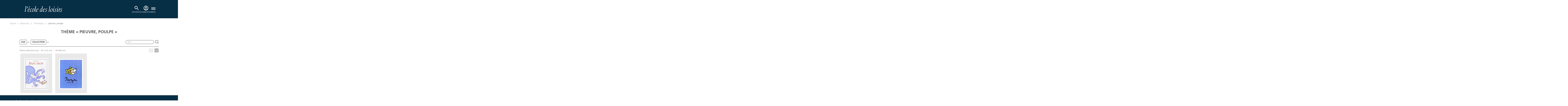

--- FILE ---
content_type: text/html; charset=utf-8
request_url: https://www.ecoledesloisirs.fr/theme/pieuvre-poulpe?collection%5B0%5D=586&age%5B0%5D=7
body_size: 10749
content:
<script type="text/javascript">var userLogged = false;</script><!DOCTYPE html PUBLIC "-//W3C//DTD XHTML+RDFa 1.0//EN" "http://www.w3.org/MarkUp/DTD/xhtml-rdfa-1.dtd">
<html xmlns="http://www.w3.org/1999/xhtml" xml:lang="fr" version="XHTML+RDFa 1.0" dir="ltr" 
  xmlns:content="http://purl.org/rss/1.0/modules/content/"
  xmlns:dc="http://purl.org/dc/terms/"
  xmlns:foaf="http://xmlns.com/foaf/0.1/"
  xmlns:og="http://ogp.me/ns#"
  xmlns:rdfs="http://www.w3.org/2000/01/rdf-schema#"
  xmlns:sioc="http://rdfs.org/sioc/ns#"
  xmlns:sioct="http://rdfs.org/sioc/types#"
  xmlns:skos="http://www.w3.org/2004/02/skos/core#"
  xmlns:xsd="http://www.w3.org/2001/XMLSchema#">

<head profile="http://www.w3.org/1999/xhtml/vocab">
  <!-- Google Tag Manager -->
  <script>
    (function(w, d, s, l, i) {
      w[l] = w[l] || [];
      w[l].push({
        'gtm.start': new Date().getTime(),
        event: 'gtm.js'
      });
      var f = d.getElementsByTagName(s)[0],
        j = d.createElement(s),
        dl = l != 'dataLayer' ? '&l=' + l : '';
      j.async = true;
      j.src =
        'https://www.googletagmanager.com/gtm.js?id=' + i + dl;
      f.parentNode.insertBefore(j, f);
    })(window, document, 'script', 'dataLayer', 'GTM-55LQGGSD');
  </script>
  <!-- End Google Tag Manager -->

  <!-- Hotjar -->
  <script>
    (function(c, s, q, u, a, r, e) {
      c.hj = c.hj || function() {
        (c.hj.q = c.hj.q || []).push(arguments)
      };
      c._hjSettings = {
        hjid: a
      };
      r = s.getElementsByTagName('head')[0];
      e = s.createElement('script');
      e.async = true;
      e.src = q + c._hjSettings.hjid + u;
      r.appendChild(e);
    })(window, document, 'https://static.hj.contentsquare.net/c/csq-', '.js', 5313536);
  </script>
  <!-- End Hotjar -->

  <script>
    (function(c, s, q, u, a, r, e) {
      c.hj = c.hj || function() {
        (c.hj.q = c.hj.q || []).push(arguments)
      };
      c._hjSettings = {
        hjid: a
      };
      r = s.getElementsByTagName('head')[0];
      e = s.createElement('script');
      e.async = true;
      e.src = q + c._hjSettings.hjid + u;
      r.appendChild(e);
    })(window, document, 'https://static.hj.contentsquare.net/c/csq-', '.js', 5313536);
  </script>

  <meta http-equiv="cache-control" content="max-age=0" />
  <meta http-equiv="cache-control" content="no-cache" />
  <meta http-equiv="expires" content="0" />
  <meta http-equiv="expires" content="Tue, 01 Jan 1980 1:00:00 GMT" />
  <meta http-equiv="pragma" content="no-cache" />

  <meta name="viewport" content="width=device-width, initial-scale=1">
  <meta http-equiv="Content-Type" content="text/html; charset=utf-8" />
<link rel="shortcut icon" href="https://www.ecoledesloisirs.fr/sites/default/files/favicon_0.ico" type="image/vnd.microsoft.icon" />
<meta name="generator" content="Drupal 7 (http://drupal.org)" />
<link rel="canonical" href="https://www.ecoledesloisirs.fr/theme/pieuvre-poulpe" />
<link rel="shortlink" href="https://www.ecoledesloisirs.fr/theme/pieuvre-poulpe" />
    <title>pieuvre, poulpe | L’école des loisirs, Maison d’Édition Jeunesse</title>
  <link type="text/css" rel="stylesheet" href="https://www.ecoledesloisirs.fr/sites/default/files/css/css_lQaZfjVpwP_oGNqdtWCSpJT1EMqXdMiU84ekLLxQnc4.css" media="all" />
<link type="text/css" rel="stylesheet" href="https://www.ecoledesloisirs.fr/sites/default/files/css/css_1SW6ZmBjS-n_UY0nFufEjplDowYzjzCURTTPccQKJtA.css" media="all" />
<link type="text/css" rel="stylesheet" href="https://www.ecoledesloisirs.fr/sites/default/files/css/css_6LVuq5GvUZN0dg-rZDkndovPIpcpg-DhFt2fdYViv24.css" media="all" />
<link type="text/css" rel="stylesheet" href="https://www.ecoledesloisirs.fr/sites/default/files/css/css_3sF7VdqXgvcSUHiWgcHN3bHd3fMz3q90YKGVEJys9sY.css" media="all" />
  <script src="https://www.ecoledesloisirs.fr/sites/default/files/js/js_xAJ4sP3Toz4GKJt1kE5fmYpGMu41ubhalI9slO7oMAc.js"></script>
<script src="https://www.ecoledesloisirs.fr/sites/default/files/js/js_H7q2xORKmR9AN8Qx5spKEIBp7R_wG2apAswJoCUZY7I.js"></script>
<script src="https://www.ecoledesloisirs.fr/sites/default/files/js/js_e-B_9SORbFsAUMtEExtN44pKaIvbt1TWAhtEEk9F2EY.js"></script>
<script src="https://www.ecoledesloisirs.fr/sites/default/files/js/js_guSXrTZZcAEHm2n9m4HMVWTm4ReAU6_jWidQxajk8aQ.js"></script>
<script src="https://js.stripe.com/v3"></script>
<script src="https://www.ecoledesloisirs.fr/sites/default/files/js/js_q0ej0W9TwDwiaCLJCEJTTNY0HIn7l7uV2CAECT6rG0s.js"></script>
<script>var text_resize_scope = "body";
          var text_resize_minimum = "12";
          var text_resize_maximum = "25";
          var text_resize_line_height_allow = 0;
          var text_resize_line_height_min = "16";
          var text_resize_line_height_max = "36";</script>
<script src="https://www.ecoledesloisirs.fr/sites/default/files/js/js_QjhFX7mHlY1oO5O-iskDFfsdfRvFSZqxTJHbUbRSkdQ.js"></script>
<script src="https://www.ecoledesloisirs.fr/sites/default/files/js/js_WzvU_UhljFsVNvNWoeKenmIrigsBkk16AHm3dBxmucM.js"></script>
<script>jQuery.extend(Drupal.settings, {"basePath":"\/","pathPrefix":"","ajaxPageState":{"theme":"edl","theme_token":"gHvfxczgYO1fG3DcRMy0d37JSaNQAGmLFo5onnY45xg","js":{"sites\/all\/modules\/contrib\/jquery_update\/replace\/jquery\/1.9\/jquery.min.js":1,"misc\/jquery-extend-3.4.0.js":1,"misc\/jquery-html-prefilter-3.5.0-backport.js":1,"misc\/jquery.once.js":1,"misc\/drupal.js":1,"sites\/all\/modules\/contrib\/jquery_update\/replace\/ui\/external\/jquery.cookie.js":1,"sites\/all\/modules\/custom\/edl_espace_pro\/js\/script.js":1,"sites\/all\/modules\/custom\/edl_loader\/js\/edl_loader.js":1,"sites\/all\/modules\/custom\/zedl_account\/js\/edl-account.js":1,"public:\/\/languages\/fr_gcJa1J6aDW3IOgR7kgP2k5Uc_UUy_qY8fXFaP6zTQLc.js":1,"https:\/\/js.stripe.com\/v3":1,"sites\/all\/modules\/custom\/edl_main\/js\/mediaelement-and-player.min.js":1,"sites\/all\/modules\/custom\/edl_auteur\/js\/jquery.autopager-1.0.0.js":1,"sites\/all\/modules\/custom\/edl_catalogue\/js\/edl_catalogue.js":1,"0":1,"sites\/all\/modules\/contrib\/text_resize\/text_resize.js":1,"sites\/all\/modules\/custom\/edl_main\/js\/edl_main.js":1,"sites\/all\/themes\/edl\/js\/vendors.min.js":1,"sites\/all\/themes\/edl\/js\/jquery.tablesorter.min.js":1,"sites\/all\/themes\/edl\/js\/jquery.flexslider.min.js":1,"sites\/all\/themes\/edl\/js\/jquery.colorbox-min.js":1,"sites\/all\/themes\/edl\/js\/jquery-ui.min.js":1,"sites\/all\/themes\/edl\/js\/edl.js":1,"sites\/all\/themes\/edl\/js\/chosen.jquery.min.js":1,"sites\/all\/themes\/edl\/js\/swiper-mobile.js":1,"sites\/all\/themes\/edl\/js\/qui-sommes-nous.js":1,"sites\/all\/themes\/bootstrap\/js\/bootstrap.js":1,"1":1,"sites\/all\/themes\/edl\/js\/hamburger.js":1},"css":{"modules\/system\/system.base.css":1,"sites\/all\/modules\/contrib\/simplenews\/simplenews.css":1,"sites\/all\/modules\/contrib\/calendar\/css\/calendar_multiday.css":1,"sites\/all\/modules\/contrib\/date\/date_api\/date.css":1,"sites\/all\/modules\/contrib\/date\/date_popup\/themes\/datepicker.1.7.css":1,"sites\/all\/modules\/contrib\/date\/date_repeat_field\/date_repeat_field.css":1,"sites\/all\/modules\/custom\/edl_espace_pro\/css\/style.css":1,"sites\/all\/modules\/custom\/edl_loader\/css\/edl_loader.css":1,"modules\/field\/theme\/field.css":1,"sites\/all\/modules\/custom\/zedl_account\/css\/edl-account.css":1,"sites\/all\/modules\/contrib\/views\/css\/views.css":1,"sites\/all\/modules\/contrib\/ckeditor\/css\/ckeditor.css":1,"sites\/all\/modules\/contrib\/ctools\/css\/ctools.css":1,"sites\/all\/modules\/contrib\/facebook_pull\/facebook_pull.css":1,"sites\/all\/themes\/edl\/css\/mediaelement\/mediaelementplayer.css":1,"sites\/all\/themes\/edl\/css\/mediaelement\/mejs-skins.css":1,"sites\/all\/themes\/edl\/css\/chosen.min.css":1,"sites\/all\/themes\/edl\/css\/second.css":1,"sites\/all\/themes\/edl\/css\/main.css":1,"sites\/all\/themes\/edl\/css\/akabia.css":1}},"urlIsAjaxTrusted":{"\/theme\/pieuvre-poulpe":true,"\/theme\/pieuvre-poulpe?collection%5B0%5D=586\u0026age%5B0%5D=7":true},"bootstrap":{"anchorsFix":1,"anchorsSmoothScrolling":1,"popoverEnabled":1,"popoverOptions":{"animation":1,"html":0,"placement":"right","selector":"","trigger":"click","title":"","content":"","delay":0,"container":"body"},"tooltipEnabled":1,"tooltipOptions":{"animation":1,"html":0,"placement":"auto left","selector":"","trigger":"hover focus","delay":0,"container":"body"}}});</script>
  <link rel="stylesheet" href="https://cdn.jsdelivr.net/npm/swiper@11/swiper-bundle.min.css" />

</head>

<body class="html not-front not-logged-in no-sidebars page-theme page-theme-pieuvre-poulpe i18n-fr page-taxonomy"  class="your_class">
  <!-- Google Tag Manager (noscript) -->
  <noscript><iframe src="https://www.googletagmanager.com/ns.html?id=GTM-55LQGGSD"
      height="0" width="0" style="display:none;visibility:hidden"></iframe></noscript>
  <!-- End Google Tag Manager (noscript) -->

  <div id="skip-link">
    <a href="#main-content" class="element-invisible element-focusable">Aller au contenu principal</a>
  </div>
    <header id="navbar" role="banner" class="navbar navbar-default"> <? php /**endif;*/ ?><div class="header-container"><div class="container"><div class="row"><div><div class="navbar-header"> <a class="logo navbar-btn pull-left" href="/" title="Accueil"> <img class="logo" src="/sites/all/themes/edl/img/logo_edl.svg" /> </a><div class="navbar-header-right-side"><div class="region region-recherche"> <section id="block-edl-recherche-avance-edl-recherche-bloc-top" class="block block-edl-recherche-avance clearfix"> <section id="block-views-recherche-home-block-3" class="block block-views clearfix"><div><div class="view view-recherche-home view-id-recherche_home view-display-id-block_3 view-dom-id-5b56f7f3616984f613b5e828e4d8ebd7 jquery-once-3-processed"><div class="view-filters"><form class="ctools-auto-submit-full-form jquery-once-3-processed" action="/recherche-avancee" method="get" id="views-exposed-form-recherche-home-block-3" accept-charset="UTF-8"><div><div class="views-exposed-form" id="header"><div class="views-exposed-widgets clearfix"><div id="edit-title-wrapper" class="views-exposed-widget views-widget-filter-title"><div class="views-widget"><div class="form-type-textfield form-item-title form-item form-group"> <input required="" placeholder="Titre, auteur, thème" class="form-control form-text" id="edit-title" name="search_api_views_fulltext" value="" size="30" maxlength="128" type="text"></div></div> <button class="header-cta header-cta-search ctools-use-ajax ctools-auto-submit-click js-hide btn" id="edit-submit-recherche-home" name="" value="Appliquer" type="submit"></button></div><div class="views-exposed-widget views-submit-button"> <button class="ctools-use-ajax ctools-auto-submit-click js-hide btn btn-info form-submit" id="edit-submit-recherche-home_2" name="" value="Appliquer" type="submit">Appliquer </button></div></div></div></div></form></div></div></div></section></section> <section id="block-edl-main-edl-block-login" class="block block-edl-main clearfix"><div class="bloc-login non_connecte"><div class="lien_recherche"> <a href="#" class="recherche"> <svg class="svg-icons-navbar-mobile" width="40" height="40" viewBox="0 0 40 40" fill="none" xmlns="http://www.w3.org/2000/svg"> <g clip-path="url(#clip0_622_5476)"> <mask id="mask0_622_5476" style="mask-type:alpha" maskUnits="userSpaceOnUse" x="8" y="8" width="24" height="24"> <rect x="8" y="8" width="24" height="24" fill="#D9D9D9" /> </mask> <g mask="url(#mask0_622_5476)"> <path d="M27.6 29L21.3 22.7C20.8 23.1 20.225 23.4167 19.575 23.65C18.925 23.8833 18.2333 24 17.5 24C15.6833 24 14.1458 23.3708 12.8875 22.1125C11.6292 20.8542 11 19.3167 11 17.5C11 15.6833 11.6292 14.1458 12.8875 12.8875C14.1458 11.6292 15.6833 11 17.5 11C19.3167 11 20.8542 11.6292 22.1125 12.8875C23.3708 14.1458 24 15.6833 24 17.5C24 18.2333 23.8833 18.925 23.65 19.575C23.4167 20.225 23.1 20.8 22.7 21.3L29 27.6L27.6 29ZM17.5 22C18.75 22 19.8125 21.5625 20.6875 20.6875C21.5625 19.8125 22 18.75 22 17.5C22 16.25 21.5625 15.1875 20.6875 14.3125C19.8125 13.4375 18.75 13 17.5 13C16.25 13 15.1875 13.4375 14.3125 14.3125C13.4375 15.1875 13 16.25 13 17.5C13 18.75 13.4375 19.8125 14.3125 20.6875C15.1875 21.5625 16.25 22 17.5 22Z" fill="white" /> </g> </g> <defs> <clipPath id="clip0_622_5476"> <rect width="40" height="40" fill="white" /> </clipPath> </defs> </svg> <svg class="svg-icons-navbar-desktop" width="40" height="40" viewBox="0 0 40 40" fill="none" xmlns="http://www.w3.org/2000/svg"> <mask id="mask0_622_4255" style="mask-type:alpha" maskUnits="userSpaceOnUse" x="0" y="0" width="40" height="40"> <rect width="40" height="40" fill="#D9D9D9" /> </mask> <g mask="url(#mask0_622_4255)"> <path d="M32.6667 35L22.1667 24.5C21.3333 25.1667 20.375 25.6944 19.2917 26.0833C18.2083 26.4722 17.0556 26.6667 15.8333 26.6667C12.8056 26.6667 10.2431 25.6181 8.14583 23.5208C6.04861 21.4236 5 18.8611 5 15.8333C5 12.8056 6.04861 10.2431 8.14583 8.14583C10.2431 6.04861 12.8056 5 15.8333 5C18.8611 5 21.4236 6.04861 23.5208 8.14583C25.6181 10.2431 26.6667 12.8056 26.6667 15.8333C26.6667 17.0556 26.4722 18.2083 26.0833 19.2917C25.6944 20.375 25.1667 21.3333 24.5 22.1667L35 32.6667L32.6667 35ZM15.8333 23.3333C17.9167 23.3333 19.6875 22.6042 21.1458 21.1458C22.6042 19.6875 23.3333 17.9167 23.3333 15.8333C23.3333 13.75 22.6042 11.9792 21.1458 10.5208C19.6875 9.0625 17.9167 8.33333 15.8333 8.33333C13.75 8.33333 11.9792 9.0625 10.5208 10.5208C9.0625 11.9792 8.33333 13.75 8.33333 15.8333C8.33333 17.9167 9.0625 19.6875 10.5208 21.1458C11.9792 22.6042 13.75 23.3333 15.8333 23.3333Z" fill="white" /> </g> </svg> </a> <span class="text-icon-login-block">RECHERCHE</span></div><div class="mon-compte"> <a href="/user" title="Accéder à la page de connexion"> <svg class="svg-icons-navbar-mobile" width="40" height="40" viewBox="0 0 40 40" fill="none" xmlns="http://www.w3.org/2000/svg" aria-hidden="true" focusable="false"> <g clip-path="url(#clip0_622_5481)"> <mask id="mask0_622_5481" style="mask-type:alpha" maskUnits="userSpaceOnUse" x="8" y="8" width="24" height="24"> <rect x="8" y="8" width="24" height="24" fill="#D9D9D9" /> </mask> <g mask="url(#mask0_622_5481)"> <path d="M13.85 25.1C14.7 24.45 15.65 23.9375 16.7 23.5625C17.75 23.1875 18.85 23 20 23C21.15 23 22.25 23.1875 23.3 23.5625C24.35 23.9375 25.3 24.45 26.15 25.1C26.7333 24.4167 27.1875 23.6417 27.5125 22.775C27.8375 21.9083 28 20.9833 28 20C28 17.7833 27.2208 15.8958 25.6625 14.3375C24.1042 12.7792 22.2167 12 20 12C17.7833 12 15.8958 12.7792 14.3375 14.3375C12.7792 15.8958 12 17.7833 12 20C12 20.9833 12.1625 21.9083 12.4875 22.775C12.8125 23.6417 13.2667 24.4167 13.85 25.1ZM20 21C19.0167 21 18.1875 20.6625 17.5125 19.9875C16.8375 19.3125 16.5 18.4833 16.5 17.5C16.5 16.5167 16.8375 15.6875 17.5125 15.0125C18.1875 14.3375 19.0167 14 20 14C20.9833 14 21.8125 14.3375 22.4875 15.0125C23.1625 15.6875 23.5 16.5167 23.5 17.5C23.5 18.4833 23.1625 19.3125 22.4875 19.9875C21.8125 20.6625 20.9833 21 20 21ZM20 30C18.6167 30 17.3167 29.7375 16.1 29.2125C14.8833 28.6875 13.825 27.975 12.925 27.075C12.025 26.175 11.3125 25.1167 10.7875 23.9C10.2625 22.6833 10 21.3833 10 20C10 18.6167 10.2625 17.3167 10.7875 16.1C11.3125 14.8833 12.025 13.825 12.925 12.925C13.825 12.025 14.8833 11.3125 16.1 10.7875C17.3167 10.2625 18.6167 10 20 10C21.3833 10 22.6833 10.2625 23.9 10.7875C25.1167 11.3125 26.175 12.025 27.075 12.925C27.975 13.825 28.6875 14.8833 29.2125 16.1C29.7375 17.3167 30 18.6167 30 20C30 21.3833 29.7375 22.6833 29.2125 23.9C28.6875 25.1167 27.975 26.175 27.075 27.075C26.175 27.975 25.1167 28.6875 23.9 29.2125C22.6833 29.7375 21.3833 30 20 30ZM20 28C20.8833 28 21.7167 27.8708 22.5 27.6125C23.2833 27.3542 24 26.9833 24.65 26.5C24 26.0167 23.2833 25.6458 22.5 25.3875C21.7167 25.1292 20.8833 25 20 25C19.1167 25 18.2833 25.1292 17.5 25.3875C16.7167 25.6458 16 26.0167 15.35 26.5C16 26.9833 16.7167 27.3542 17.5 27.6125C18.2833 27.8708 19.1167 28 20 28ZM20 19C20.4333 19 20.7917 18.8583 21.075 18.575C21.3583 18.2917 21.5 17.9333 21.5 17.5C21.5 17.0667 21.3583 16.7083 21.075 16.425C20.7917 16.1417 20.4333 16 20 16C19.5667 16 19.2083 16.1417 18.925 16.425C18.6417 16.7083 18.5 17.0667 18.5 17.5C18.5 17.9333 18.6417 18.2917 18.925 18.575C19.2083 18.8583 19.5667 19 20 19Z" fill="white" /> </g> </g> <defs> <clipPath id="clip0_622_5481"> <rect width="40" height="40" fill="white" /> </clipPath> </defs> </svg> <svg class="svg-icons-navbar-desktop" width="40" height="40" viewBox="0 0 40 40" fill="none" xmlns="http://www.w3.org/2000/svg" aria-hidden="true" focusable="false"> <mask id="mask0_622_4245" style="mask-type:alpha" maskUnits="userSpaceOnUse" x="0" y="0" width="40" height="40"> <rect width="40" height="40" fill="#D9D9D9" /> </mask> <g mask="url(#mask0_622_4245)"> <path d="M9.74992 28.5C11.1666 27.4167 12.7499 26.5625 14.4999 25.9375C16.2499 25.3125 18.0833 25 19.9999 25C21.9166 25 23.7499 25.3125 25.4999 25.9375C27.2499 26.5625 28.8333 27.4167 30.2499 28.5C31.2221 27.3611 31.9791 26.0694 32.5208 24.625C33.0624 23.1806 33.3333 21.6389 33.3333 20C33.3333 16.3056 32.0346 13.1597 29.4374 10.5625C26.8402 7.96527 23.6944 6.66666 19.9999 6.66666C16.3055 6.66666 13.1596 7.96527 10.5624 10.5625C7.9652 13.1597 6.66659 16.3056 6.66659 20C6.66659 21.6389 6.93742 23.1806 7.47908 24.625C8.02075 26.0694 8.7777 27.3611 9.74992 28.5ZM19.9999 21.6667C18.361 21.6667 16.9791 21.1042 15.8541 19.9792C14.7291 18.8542 14.1666 17.4722 14.1666 15.8333C14.1666 14.1944 14.7291 12.8125 15.8541 11.6875C16.9791 10.5625 18.361 9.99999 19.9999 9.99999C21.6388 9.99999 23.0208 10.5625 24.1458 11.6875C25.2708 12.8125 25.8333 14.1944 25.8333 15.8333C25.8333 17.4722 25.2708 18.8542 24.1458 19.9792C23.0208 21.1042 21.6388 21.6667 19.9999 21.6667ZM19.9999 36.6667C17.6944 36.6667 15.5277 36.2292 13.4999 35.3542C11.4721 34.4792 9.70825 33.2917 8.20825 31.7917C6.70825 30.2917 5.52075 28.5278 4.64575 26.5C3.77075 24.4722 3.33325 22.3055 3.33325 20C3.33325 17.6944 3.77075 15.5278 4.64575 13.5C5.52075 11.4722 6.70825 9.70833 8.20825 8.20833C9.70825 6.70833 11.4721 5.52083 13.4999 4.64583C15.5277 3.77083 17.6944 3.33333 19.9999 3.33333C22.3055 3.33333 24.4721 3.77083 26.4999 4.64583C28.5277 5.52083 30.2916 6.70833 31.7916 8.20833C33.2916 9.70833 34.4791 11.4722 35.3541 13.5C36.2291 15.5278 36.6666 17.6944 36.6666 20C36.6666 22.3055 36.2291 24.4722 35.3541 26.5C34.4791 28.5278 33.2916 30.2917 31.7916 31.7917C30.2916 33.2917 28.5277 34.4792 26.4999 35.3542C24.4721 36.2292 22.3055 36.6667 19.9999 36.6667ZM19.9999 33.3333C21.4721 33.3333 22.861 33.1181 24.1666 32.6875C25.4721 32.2569 26.6666 31.6389 27.7499 30.8333C26.6666 30.0278 25.4721 29.4097 24.1666 28.9792C22.861 28.5486 21.4721 28.3333 19.9999 28.3333C18.5277 28.3333 17.1388 28.5486 15.8333 28.9792C14.5277 29.4097 13.3333 30.0278 12.2499 30.8333C13.3333 31.6389 14.5277 32.2569 15.8333 32.6875C17.1388 33.1181 18.5277 33.3333 19.9999 33.3333ZM19.9999 18.3333C20.7221 18.3333 21.3194 18.0972 21.7916 17.625C22.2638 17.1528 22.4999 16.5556 22.4999 15.8333C22.4999 15.1111 22.2638 14.5139 21.7916 14.0417C21.3194 13.5694 20.7221 13.3333 19.9999 13.3333C19.2777 13.3333 18.6805 13.5694 18.2083 14.0417C17.736 14.5139 17.4999 15.1111 17.4999 15.8333C17.4999 16.5556 17.736 17.1528 18.2083 17.625C18.6805 18.0972 19.2777 18.3333 19.9999 18.3333Z" fill="white" /> </g> </svg> <span class="sr-only">Accéder à la page de connexion</span> </a> <span class="text-icon-login-block">CONNEXION</span></div><div class="lien_panier " style="display:none"> <a href="/cart" class=" header-cta header-cta-cart"> </a><div class="tooltips-animated arrow-up-right"><div class="tooltips-content"><p>VOTRE PANIER EST VIDE.</p></div></div> PANIER</div></div></section></div> <button id="menu-toggle" aria-controls="main-menu" aria-expanded="false"> <span class="icon-bar"></span> <span class="icon-bar"></span> <span class="icon-bar"></span> <span class="menu-text">MENU</span> </button></div></div></div></div></div></div> <nav id="main-menu" role="navigation"><div class="main-menu-container"><div class="main-menu-first"><ul class="menu nav"><li class="first expanded dropdown livres-jeux---2"><a href="/" id="menu-click" data-target="#" class="dropdown-toggle" data-toggle="dropdown">Livres & Jeux <span class="caret"></span></a><ul class="dropdown-menu"><li class="first leaf nouveauts--2"><a href="https://www.ecoledesloisirs.fr/catalogue/nouveautes/Nov/2025" id="menu-click">Nouveautés</a></li><li class="leaf la-bibliothque-idale--2"><a href="/bibliotheque-ideale">La bibliothèque idéale</a></li><li class="leaf albums--2"><a href="/catalogue/albums" id="menu-click">Albums</a></li><li class="leaf romans--2"><a href="/catalogue/romans" id="menu-click">Romans</a></li><li class="leaf jeux-et-jouets--2"><a href="https://www.ecoledesloisirs.fr/catalogue/jeux?collection%25255B0%25255D=2321?collection%25255B0%25255D=2321&amp;collection%25255B0%25255D=2321" id="menu-click">Jeux et jouets</a></li><li class="last leaf hros--2"><a href="/page-heros">Héros</a></li></ul></li><li class="expanded dropdown auteurs--2"><a href="/auteur-list" id="menu-click" data-target="#" class="dropdown-toggle" data-toggle="dropdown">Auteurs <span class="caret"></span></a><ul class="dropdown-menu"><li class="first last leaf tous-nos-auteurs--2"><a href="/auteur-list" id="menu-click">Tous nos auteurs</a></li></ul></li><li class="expanded dropdown vnements--2"><a href="/" id="menu-click" data-target="#" class="dropdown-toggle" data-toggle="dropdown">Évènements <span class="caret"></span></a><ul class="dropdown-menu"><li class="first leaf actualits--2"><a href="/evenement/actualites" id="menu-click">Actualités</a></li><li class="last leaf rencontres-signatures-spectacles--2"><a href="/evenement" id="menu-click">Rencontres, signatures, spectacles</a></li></ul></li><li class="last expanded dropdown professionnels--2"><a href="/" id="menu-click" data-target="#" class="dropdown-toggle" data-toggle="dropdown">Professionnels <span class="caret"></span></a><ul class="dropdown-menu"><li class="first leaf enseignants--2"><a href="/professionnel/enseignants" id="menu-click">Enseignants</a></li><li class="leaf ressources--2"><a href="/professionnel/ressources" id="menu-click">Ressources</a></li><li class="leaf recherche-thmatique--2"><a href="/thematique/liste">Recherche thématique</a></li><li class="leaf formations-et-rencontres-auteurs--2"><a href="/formations-rencontres-professionnels" id="menu-click">Formations et rencontres auteurs</a></li><li class="last leaf foreign-rights--2"><a href="/page-header/foreign-rights" id="menu-click">Foreign rights</a></li></ul></li></ul></div><div class="main-menu-sub"></div><div class="main-menu-second"><ul class="menu nav"><li class="first leaf abonnements-livres"><a href="https://abonnements.ecoledesloisirs.fr" id="menu-click">Abonnements-livres</a></li><li class="leaf kili-lappli-des-enfants"><a href="https://www.appkili.fr" id="menu-click">KiLi, l&#039;appli des enfants</a></li><li class="leaf max-la-bote-histoires"><a href="https://histoiresmax.com/" id="menu-click">MAX, la boîte à histoires</a></li><li class="leaf boutique-ebook-audio"><a href="/boutique" id="menu-click">Boutique Ebook | Audio</a></li><li class="last leaf newsletters"><a href="/newsletters" id="menu-click">Newsletters</a></li></ul></div></div> </nav></header><div class="main-container container"> <header role="banner" id="page-header"> </header><div class="row"> <section class="col-sm-12"><ol class="breadcrumb"><li class="first"><a href="/">Accueil</a></li><li><a href="/">Ressources</a></li><li><a href="/thematique/liste">Thématique</a></li><li class="active last">pieuvre, poulpe</li></ol> <a id="main-content"></a><div class="custom-page-header"><h1 class="page-header">Thème « pieuvre, poulpe »</h1></div><div class="region region-content"> <section id="block-system-main" class="block block-system clearfix"><div style='display:none'>array(51) { ["Les jeux de l'école des loisirs"]=> string(4) "2321" ["MAX"]=> string(4) "2359" ["Moulin Roty"]=> string(4) "2322" ["Sillage"]=> string(4) "2373" ["Hors collection"]=> string(4) "2153" ["Lecture guidée audio"]=> string(4) "2311" ["Livre numérique"]=> string(4) "2155" ["Petit Loulou"]=> string(4) "2259" ["Loulou & cie"]=> string(3) "587" ["Albums"]=> string(3) "586" ["Pastel"]=> string(3) "593" ["Kaléidoscope"]=> string(3) "592" ["les lutins"]=> string(4) "1045" ["Grandes Images de l'Histoire"]=> string(4) "2127" ["DVD Albums filmés - Collectivités"]=> string(4) "2152" ["Moucheron"]=> string(4) "2225" ["Mouche"]=> string(3) "590" ["Neuf"]=> string(3) "594" ["Neuf poche"]=> string(4) "2143" ["Archimède"]=> string(3) "591" ["Médium"]=> string(3) "595" ["Médium poche"]=> string(3) "609" ["M +"]=> string(4) "2136" ["M+ poche"]=> string(4) "2137" ["Classiques"]=> string(3) "597" ["Illustres Classiques"]=> string(4) "2270" ["Théâtre"]=> string(3) "598" ["Rue de Sèvres"]=> string(3) "612" ["l'école des loisirs à écouter"]=> string(3) "606" ["l’école des loisirs récréative"]=> string(3) "610" ["mille bulles"]=> string(3) "608" ["Albums filmés VOD"]=> string(4) "2091" ["coédition"]=> string(4) "2100" ["romans grand format"]=> string(3) "611" ["broché"]=> string(3) "601" ["Classiques Abrégés"]=> string(3) "596" ["contes du monde entier"]=> string(3) "604" ["dialogue"]=> string(3) "589" ["DVD Albums filmés"]=> string(3) "605" ["livre abonnement max"]=> string(3) "607" ["médium documents"]=> string(3) "599" ["médium/cinéma"]=> string(3) "603" ["Petite bibliothèque"]=> string(3) "600" ["tout carton"]=> string(3) "602" ["belle vie"]=> string(4) "1233" ["divers"]=> string(4) "1234" ["L'École des lettres"]=> string(4) "1235" ["matou"]=> string(4) "1236" ["mouche poche"]=> string(4) "1238" ["Renardeau"]=> string(4) "1240" ["Margot"]=> string(4) "2317"
}</div><div style='display:none'>array(5) { ["Loulou & cie"]=> string(3) "587" ["Albums"]=> string(3) "586" ["Pastel"]=> string(3) "593" ["les lutins"]=> string(4) "1045" ["Margot"]=> string(4) "2317"
}</div><div class='filter-container'><div class='filter-top-level'><div class='filters'> <a href="#container-filter-age" id='filter-age' data-toggle="collapse" aria-expanded="false" aria-controls="container-filter-age" data-parent='filterGroup' class='active'> age</a> <a href="#container-filter-collection" id='filter-collection' data-toggle="collapse" aria-expanded="false" aria-controls="container-filter-collection" data-parent='filterGroup' class='active'> collection</a><div class="recherche-catalogue"><form action="/theme/pieuvre-poulpe?collection%5B0%5D=586&amp;age%5B0%5D=7" method="post" id="edl-thematique-search-form" accept-charset="UTF-8"><div><div class="form-type-textfield form-item-recherche-thematique form-item form-group"> <input placeholder="Titre" maxlength="36" class="form-control form-text" type="text" id="edit-recherche-thematique" name="recherche_thematique" value="" size="60" /></div><button class="btn btn-primary form-submit" id="edit-submit" name="op" value="Submit" type="submit">Submit</button><input type="hidden" name="form_build_id" value="form-Wsk01_JM0CBBVZeaxovfoTt6lquOvgxIQab80VwVmkI" /><input type="hidden" name="form_id" value="edl_thematique_search_form" /></div></form></div></div></div><div class='collapse' id='container-filter-age'><div class="low-filter-container"> <a href='/theme/pieuvre-poulpe?collection%5B0%5D=586&age%5B0%5D=7&age%5B1%5D=5' >0 à 3 ans</a> <a href='/theme/pieuvre-poulpe?collection%5B0%5D=586&age%5B0%5D=7&age%5B1%5D=6' >2 à 4 ans</a> <a href='/theme/pieuvre-poulpe?collection%5B0%5D=586' class='active' title='Supprimer'>3 à 6 ans</a> <a href='/theme/pieuvre-poulpe?collection%5B0%5D=586&age%5B0%5D=7&age%5B1%5D=8' >6 à 8 ans</a> <a href='/theme/pieuvre-poulpe?collection%5B0%5D=586&age%5B0%5D=7&age%5B1%5D=9' >8 à 11 ans</a></div></div><div class='collapse' id='container-filter-collection'><div class="low-filter-container"> <a href='/theme/pieuvre-poulpe?collection%5B0%5D=586&collection%5B1%5D=587&age%5B0%5D=7' >Loulou & cie</a> <a href='/theme/pieuvre-poulpe?age%5B0%5D=7' class='active' title='Supprimer'>Albums</a> <a href='/theme/pieuvre-poulpe?collection%5B0%5D=586&collection%5B1%5D=593&age%5B0%5D=7' >Pastel</a> <a href='/theme/pieuvre-poulpe?collection%5B0%5D=586&collection%5B1%5D=1045&age%5B0%5D=7' >les lutins</a> <a href='/theme/pieuvre-poulpe?collection%5B0%5D=586&collection%5B1%5D=2317&age%5B0%5D=7' >Margot</a></div></div><div class='collapse' id='container-filter-prix'><div class="low-filter-container"></div></div></div><div class="selected_filter"><div class='libelle_filtre'>Filtres sélectionnés :</div><a href='/theme/pieuvre-poulpe?collection%5B0%5D=586' class='active' title='Supprimer'>3 à 6 ans</a><a href='/theme/pieuvre-poulpe?age%5B0%5D=7' class='active' title='Supprimer'>Albums</a></div><div class="bouton-affichage"><ul class="nav nav-tabs"><li> <a href="#main-content" class="show_list">Tab0</a></li><li class="active"> <a href="#main-content" class="show_item active">Tab1</a></li></ul></div><div class="tab-content"><div class="view view-taxonomy-term-theme view-id-taxonomy_term_theme view-display-id-page view-dom-id-5e1e11de3ed6eafb7be67c5f0a4af4a4"><div class="view-content"><div class="views-row views-row-1 views-row-odd views-row-first"><div class="views-field views-field-nid"> <span class="field-content"><div class="livre-container node_item"><div class="livre-content"><div class="livre-image-wrapper"><div class="livre-image-content"> <img src="https://www.ecoledesloisirs.fr/sites/default/files/styles/format_livre/public/couverture/papa-trop.jpg?itok=sNGPLAjR"/></div><div class="livre-infos"> <a class="livre-link" href="/livre/papa-trop"><div class="livre-infos-wrapper"><div class="livre-title">Papa trop</div><div class="livre-auteur">Michel Gay</div><div class="livre-desc">Ce papa-là, il peut faire énormément de choses à la fois. Ses enfants a...</div><div class='livre-age'>3 à 6 ans</div><div class="livre-collection">Albums</div> <span class='livre-fleche'></span></div> </a></div></div></div></div><div class="auteur-detail-wrapper clearfix node_liste"><div class="image-livre"> <a href="/livre/papa-trop"> <img src="https://www.ecoledesloisirs.fr/sites/default/files/styles/format_livre/public/couverture/papa-trop.jpg?itok=sNGPLAjR"/> </a></div><div class="detail-livre"><div class="titre-livre"><a href="/livre/papa-trop">Papa trop</a></div><div class="detail-collection-livre"><span>Albums / </span> 9782211044790 / 12.00 € / Disponible</div><div class="description-livre"><p><p>Ce papa-là, il peut faire énormément de choses à la fois. Ses enfants aussi, d'ailleurs. Pour la cuisine, le ménage, le bricolage et surtout pour les chatouilles, quel bonheur d'avoir autant de bras !</p></p></div></div></div></span></div></div><div class="views-row views-row-2 views-row-even views-row-last"><div class="views-field views-field-nid"> <span class="field-content"><div class="livre-container node_item"><div class="livre-content"><div class="livre-image-wrapper"><div class="livre-image-content"> <img src="https://www.ecoledesloisirs.fr/sites/default/files/styles/format_livre/public/couverture/piryanou-le-petit-poison.jpg?itok=1mhoQM-H"/></div><div class="livre-infos"> <a class="livre-link" href="/livre/piranyou-petit-poison"><div class="livre-infos-wrapper"><div class="livre-title">Piranyou, le petit poison</div><div class="livre-auteur">Bénédicte Guettier</div><div class="livre-desc">Piranyou ressemble à n'importe quel autre petit poisson et ça ne le satis...</div><div class='livre-age'>3 à 6 ans</div><div class="livre-collection">Albums</div> <span class='livre-fleche'></span></div> </a></div></div></div></div><div class="auteur-detail-wrapper clearfix node_liste"><div class="image-livre"> <a href="/livre/piranyou-petit-poison"> <img src="https://www.ecoledesloisirs.fr/sites/default/files/styles/format_livre/public/couverture/piryanou-le-petit-poison.jpg?itok=1mhoQM-H"/> </a></div><div class="detail-livre"><div class="titre-livre"><a href="/livre/piranyou-petit-poison">Piranyou, le petit poison</a></div><div class="detail-collection-livre"><span>Albums / </span> 9782211046510 / 11.50 € / Disponible</div><div class="description-livre"><p><p>Piranyou ressemble à n'importe quel autre petit poisson et ça ne le satisfait pas du tout. Pour se faire admirer, il est prêt à tout. Il en vient même à faire des choses absolument horribles.</p></p></div></div></div></span></div></div></div></div></div></section></div> </section></div></div><footer class="footer-container"><div class="footer-top"><div class="region region-footer-top"><div class="container"><div class="row"><div class='col-sm-12'> <section id="block-block-12" class="block block-block clearfix"><p><img alt="" src="/sites/default/files/logo_edl.png" style="height:35px; width:250px" /></p></section> <section id="block-menu-block-2" class="block block-menu-block clearfix"><div class="menu-block-wrapper menu-block-2 menu-name-menu-menu-r-seaux-sociaux parent-mlid-0 menu-level-1"><ul class="menu nav"><li class="first leaf menu-mlid-5096 instagram"><a href="https://www.google.com/url?sa=t&amp;source=web&amp;rct=j&amp;opi=89978449&amp;url=https://www.instagram.com/ecoledesloisirs/%3Fhl%3Dfr&amp;ved=2ahUKEwi1mdeX3L2LAxUwUKQEHUYHK8oQFnoECBYQAQ&amp;usg=AOvVaw0IQHOtbxtihnZcK3TiqEjY" title="">Instagram</a></li><li class="leaf menu-mlid-5097 youtube"><a href="https://www.google.com/url?sa=t&amp;source=web&amp;rct=j&amp;opi=89978449&amp;url=https://www.youtube.com/channel/UCfwbGG2kanun4AnhIWpWnYA&amp;ved=2ahUKEwju8Jyn3L2LAxXoVqQEHScOAhUQFnoECBgQAQ&amp;usg=AOvVaw1BdHf_k1wajiPEuis-oMr6" title="">Youtube</a></li><li class="last leaf menu-mlid-5098 facebook"><a href="https://www.google.com/url?sa=t&amp;source=web&amp;rct=j&amp;opi=89978449&amp;url=https://www.facebook.com/ecoledesloisirs/%3Flocale%3Dfr_FR&amp;ved=2ahUKEwj4yZCM3L2LAxX6U6QEHUNhPT8QFnoECBkQAQ&amp;usg=AOvVaw3wUfbkTDlMX00UezNxV_lJ" title="">Facebook</a></li></ul></div></section> <section id="block-menu-menu-lien-footer-top" class="block block-menu clearfix"><ul class="menu nav"><li class="first leaf qui-sommes-nous-"><a href="/qui-sommes-nous">Qui sommes-nous ?</a></li><li class="leaf contact"><a href="/nous-contacter">Contact</a></li><li class="leaf libraires"><a href="https://www.ecoledesloisirs.fr/libraires">Libraires</a></li><li class="last leaf articles"><a href="https://www.ecoledesloisirs.fr/articles">Articles</a></li></ul></section> <section id="block-menu-menu-les-sites-du-groupe-edl" class="block block-menu"> <span>LES SITES DU GROUPE L&#039;ÉCOLE DES LOISIRS :</span><div class="content"><ul class="menu nav"><li class="first leaf lcole-des-loisirs-abonnements-livres"><a href="https://abonnements.ecoledesloisirs.fr"><span>l'école des loisirs</span> abonnements-livres</a></li><li class="leaf max-la-bote-histoires--2"><a href="https://histoiresmax.com">Max, la boîte à histoires</a></li><li class="leaf rue-de-svres"><a href="http://www.editions-ruedesevres.fr/">Rue de Sèvres</a></li><li class="leaf lcole-des-loisirs-lcole"><a href="https://ecoledesloisirsalecole.fr"><span>l'école des loisirs</span> à l'école</a></li><li class="leaf les-classiques-de-lcole-des-loisirs"><a href="https://classiques.ecoledesloisirs.fr">Les Classiques de <span>l'école des loisirs</span></a></li><li class="leaf lcole-des-lettres"><a href="http://www.ecoledeslettres.fr/">L&#039;École des lettres</a></li><li class="last leaf lecture-voix-haute"><a href="https://media.ecoledesloisirs.fr/lecture-voixhaute/nv/">Lecture à voix haute</a></li></ul></div></section><section id="block-menu-menu-nos-applications-bo-te-hist" class="block block-menu"> <span>NOS APPLICATIONS &amp; BOÎTE À HISTOIRES :</span><div class="content"><ul class="menu nav"><li class="first leaf lcole-des-loisirs-librairie"><a href="/"><span>l'école des loisirs</span> Librairie</a></li><li class="leaf kili-lappli-des-enfants--2"><a href="https://www.kiliapp.fr">KiLi, l&#039;appli des enfants</a></li><li class="last leaf max-la-bote-histoires--3"><a href="https://histoiresmax.com/">MAX, la boîte à histoires</a></li></ul></div></section></div></div></div></div></div><div class="footer-middle"><div class="region region-footer"><div class="container"><div class="row"><div class='col-sm-12'> <section id="block-block-13" class="block block-block clearfix"><p>©2025 - l’école des loisirs</p></section> <section id="block-menu-menu-menu-footer" class="block block-menu clearfix"><ul class="menu nav"><li class="first leaf mentions-lgales"><a href="/mentions-legales" title="">Mentions légales</a></li><li class="leaf cgvu"><a href="https://www.ecoledesloisirs.fr/sites/default/files/cgvu.pdf" title="">CGVU</a></li><li class="leaf politique-de-confidentialit"><a href="/politique-confidentialite" title="">Politique de confidentialité</a></li><li class="leaf plan-du-site"><a href="/sitemap" title="">Plan du site</a></li><li class="last leaf gestion-des-cookies"><a href="https://www.ecoledesloisirs.fr/sites/default/files/politique_cookies_edl.pdf">Gestion des cookies</a></li></ul></section></div></div></div></div></div><div class="footer-bottom"></div></footer>  <script src="https://www.ecoledesloisirs.fr/sites/default/files/js/js_B2uv6dkjoYobfQVyuXdchgrpnnx4oM0TkP_bDVf8Qrg.js"></script>

  <script src="https://cdn.jsdelivr.net/npm/swiper@10/swiper-bundle.min.js"></script>
</body>

</html>

--- FILE ---
content_type: text/javascript
request_url: https://www.ecoledesloisirs.fr/sites/default/files/js/js_e-B_9SORbFsAUMtEExtN44pKaIvbt1TWAhtEEk9F2EY.js
body_size: 1174
content:
(function($){
	
	$(document).ready(function(){
		$(".popup-login").hide();
		
		$("#login_pro").click(function(){
            $("body").append('<div class="overlay"></div>');
			$(".popup-login").fadeIn();
			
			$(".overlay").click(function(){
				$(this).remove();
				$(".popup-login").fadeOut();
			})
			return false;
		})
		
	});
	
})(jQuery);
(function($){
	
	Drupal.behaviors.edl_loader = {
		
		attach : function(){
		
			//DECLENCHE LE LOADER A LAJOUT AU PANIER
	  	  $("#commerce-cart-add-to-cart-form .form-submit").click(function(){
		  	  
		  	  $(this).attr('disabled', 'disabled');
		  	  
		  	  Drupal.behaviors.edl_loader.onload();
			
			  $("#commerce-cart-add-to-cart-form").submit();
		  	  
		  	  return true;
				
			})
		
		},
		
		onload : function(){
			
			if(!$(".edl_loader").length){
				
				$("body").append('<div class="edl_loader"></div><div class="loader_content"><div class="loader_content_icon"><div class="icon"></div></div></div>');
				
			}
			
		}
		
	}
	
})(jQuery);
(function ($) {
    $(document).ready(function () {

        /* Dans le cas ou le bouton "mot de passe oublié" a été cliqué */
        if(typeof account_reset_password != 'undefined' && account_reset_password){
            //$('#zedl-account-custom-profile-adresse').hide();
            //$('.account_col2').hide();
            $("body").append('<div class="overlay"></div>');
            $('#zedl-account-custom-profile-mail-password').addClass('popup_pwd'); 
          	$('#zedl-account-custom-profile-mail-password #edit-current-pass').hide();
          	$('#zedl-account-custom-profile-mail-password #edit-mail').hide();
          	$('#zedl-account-custom-profile-mail-password #edit-pass-pass1--2').attr('placeholder', 'Votre nouveau mot de passe');
          	$('#zedl-account-custom-profile-mail-password #edit-pass-pass2--2').attr('placeholder', 'Confirmez votre nouveau mot de passe');
          	$('#zedl-account-custom-profile-mail-password .title-block').html('Modifiez votre mot de passe');
          	
        }
        
    });//end doc ready

    function traiteCPMoncompte() {
        traiteCP("edit-field-contact-pays-und--2","edit-field-contact-cp--3","edit-field-contact-cp-und-0-value--2");
    }

    function traiteCPRegister() {
        traiteCP("edit-field-contact-pays-und","edit-field-contact-cp","edit-field-contact-cp-und-0-value");
    }

    function traiteCP(sSelectPays,sDivCP,sInputCP) {
        //On récupère la valeur du select de Pays
        var sPays=$('#'+sSelectPays+' option:selected').text().toLowerCase();
        //Si le pays ne contient pas france
        if (sPays.indexOf('france')==-1) {
            //On rempli le champ CP obligatoire avec un '-'
            $('#'+sInputCP).val('-');
            //On cache le champ code postal
            $('#'+sDivCP).hide();
        } else {
            //Si le champ était caché (on n'était pas sur pays France)
            if ($('#'+sDivCP).is(':hidden')) {
                //On vide la valeur du CP (pour afficher le placeholder)
                $('#'+sInputCP).val('');
            }
                //Sinon, on était déjà sur France, on laisse le contenu du champ CP

            //On affiche le champ CP
            $('#'+sDivCP).show();
        }
    }



})(jQuery);;


--- FILE ---
content_type: image/svg+xml
request_url: https://www.ecoledesloisirs.fr/sites/all/themes/edl/img/logo_edl.svg
body_size: 11717
content:
<?xml version="1.0" encoding="UTF-8"?>
<svg id="Calque_1" xmlns="http://www.w3.org/2000/svg" version="1.1" viewBox="0 0 475.4 112.4">
  <!-- Generator: Adobe Illustrator 29.3.1, SVG Export Plug-In . SVG Version: 2.1.0 Build 151)  -->
  <defs>
    <style>
      .st0 {
        fill: #fff;
      }
    </style>
  </defs>
  <g id="EDL">
    <path class="st0" d="M401.1,37.6c1.1.7,2.7,0,3.5-1.1,1.3-2,1.8-4.3,1.5-6.7-.2-1.2-1.1-2.2-2.4-1.9-.9.2-1.6.8-2.1,1.6-1,1.6-1.5,3.4-1.5,5.3v.9c.1.8.3,1.5,1,2h0ZM301.2,87.1c1.8-.6,3.2-1.9,4.6-3.1,1.1-1,2.1-2.2,3.1-3.3.5-.5.8-1.1,1.2-1.6-.3-.4-.6-.7-1-1.1-.3.4-.6.8-.9,1.1-.7.8-1.4,1.7-2.2,2.5s-1.5,1.4-2.3,2c-.4.3-1,0-1.1-.4s-.2-.8-.1-1.2c.3-1.7.6-3.4.9-5.1.3-1.4.6-2.8.8-4.3.3-1.7.6-3.5.9-5.2.3-1.4.6-2.9.8-4.3.3-1.7.6-3.5.9-5.2.3-1.4.6-2.9.9-4.3.3-1.7.6-3.5.9-5.2.3-1.4.6-2.9.9-4.3.3-1.8.6-3.5.9-5.2.4-1.9.7-3.8,1.1-5.7.4-2,.7-4,1.1-6,.2-.9.3-1.8.4-2.8,0-1.1-.5-1.5-1.5-1.2-.6.2-1.1.4-1.7.7-1.1.7-2.2,1.4-3.3,2.1-2,1.2-4,2.5-6,3.7.2.5.5.9.7,1.4.5-.3,1-.6,1.5-.8,1-.6,2.1-1.1,3.1-1.6s1.1.2,1,.8c-.3,1.7-.6,3.3-.9,5-.4,2.2-.8,4.3-1.2,6.4-.4,2.2-.8,4.4-1.1,6.6-.4,2.4-.9,4.8-1.4,7.3-.4,1.9-.7,3.8-1,5.7-.3,1.7-.7,3.4-1,5.1-.3,1.8-.6,3.5-1,5.3-.3,1.7-.6,3.3-.9,5-.3,1.8-.7,3.7-.9,5.5-.1,1.2-.2,2.4,0,3.6.4,1.9,1.7,2.9,3.8,2.2h0ZM257.3,86.3c1.4.8,3,.9,4.8,1,.3,0,.7,0,1.2,0,1.7,0,3.3-.4,4.9-1,2-.8,3.8-2,5-3.8,1-1.5,1.6-3.2,1.9-5,.3-2.3,0-4.5-1-6.6-1.2-2.5-3-4.6-4.6-6.8-1-1.3-1.9-2.6-2.7-4-.7-1.3-1.1-2.8-.6-4.3.5-1.7,1.4-3.2,2.9-4.2,1.7-1.1,3.1-1.2,4.4.7.7,1,1.2,2.2,1.9,3.2.9,1.2,2.5.8,3.1,0,.7-1.1.8-2.3.4-3.6-.8-2.6-3.4-4.2-6.3-3.6-2.1.5-3.9,1.6-5.4,3-1.4,1.3-2.6,2.7-3.5,4.3-.8,1.5-1.4,3.1-1.4,4.8s.6,3.7,1.6,5.2c1.5,2.2,3.2,4.4,4.8,6.6,1.3,1.7,2.5,3.4,3.1,5.5.5,1.8.5,3.6-.7,5.2-1,1.3-2.9,2-4.3,1.8-1.6-.2-3-1.1-4.3-2.1-1.1-.8-2.1-1.7-3.5-2s-2.8.2-3.2,1.4c-.6,1.8-.1,3.5,1.6,4.5h0ZM439.5,71.3c1.2,1.6,2.4,3.2,3.2,5.1.6,1.4,1,2.7.6,4.2-.6,2.5-2.6,3.9-4.9,3.8-1.3,0-2.5-.6-3.6-1.3-1.2-.8-2.3-1.7-3.5-2.3-1.5-.8-3.1-.7-4,.7-1.1,1.7-.4,4.2,1.8,5.1,1.3.6,2.8.7,4.7.8.9,0,2.3-.3,3.7-.5,2.1-.4,4-1.3,5.6-2.8,2.2-2,3.2-4.6,3.4-7.5.2-2.2-.3-4.3-1.3-6.2-1.1-2.2-2.6-4-4.1-5.9-1.2-1.5-2.4-2.9-3.2-4.7-.5-1.1-.8-2.3-.6-3.5.3-1.8,1.1-3.2,2.5-4.4.9-.8,1.9-1.4,3.2-1.1.8.2,1.3.8,1.7,1.4.6,1,1.1,2,1.7,3,.8,1.2,2.3,1.2,3.1,0,.6-.9.8-1.8.6-2.9-.3-2.4-2.5-4.3-4.9-4.4-1.3,0-2.5.4-3.7.9-2.6,1.3-4.6,3.2-6.1,5.5-1.1,1.7-1.9,3.4-2,5.5s.6,4.1,1.8,5.8c1.3,1.9,2.8,3.8,4.2,5.7h0ZM234.7,85.7c1.1,1,2.5,1.6,4.1,1.6s4.2-.8,6.1-1.7c1.7-.9,3.2-1.9,4.8-2.9,1.1-.7,2.1-1.6,3.2-2.4-.3-.5-.6-.9-.8-1.3-1.5,1.1-2.9,2.2-4.5,3.1-1.7,1.1-3.6,1.9-5.7,1.8-1.7,0-3.1-.8-4.1-2.2-1.2-1.6-1.7-3.4-1.8-5.4-.1-2,0-3.9.3-5.9.1-.9.6-1.4,1.5-1.7,2.3-.8,4.6-1.7,6.9-2.7,2.7-1.2,5.2-2.7,7.4-4.7,1.3-1.1,2.3-2.5,3-4.1.7-1.5.9-3.1.6-4.8-.3-1.3-.8-2.5-2-3.3-1-.7-2-1-3.2-1.2-2.5-.4-4.9.2-7.1,1.3-2.9,1.5-5,3.7-6.9,6.3-2.2,3.2-3.9,6.7-4.8,10.4-.5,2.2-.9,4.4-1.2,6.7-.2,1.9,0,3.9.3,5.8.6,2.7,1.6,5.2,3.7,7.1h0l.2.2ZM239.9,57.5c.7-1.6,1.5-3.2,2.5-4.5,1.2-1.6,2.6-2.8,4.6-3.1,2-.3,3.6.4,3.9,2.8.4,3.5-.7,6.6-3.1,9.2-.8.9-1.9,1.6-3,2.2-2.4,1.4-5,2.4-7.8,3.2.7-3.3,1.6-6.6,2.9-9.7h0ZM315.6,80.8c.7,1.9,1.6,3.8,3.1,5.2,1,.9,2.1,1.5,3.5,1.3,1.2-.2,2.4-.6,3.5-1.1,3.7-1.7,6.9-4.1,9.6-7.2,1.6-1.9,2.9-4,4-6.2,1.5-3.1,2.1-6.4,2.3-9.8.1-2.3,0-4.6-.6-6.9-.7-2.8-1.8-5.3-4.2-7.1-1-.8-2.2-1.4-3.5-1.1-1,.2-2,.5-3,.9-2.5,1.1-4.8,2.6-6.8,4.4-2.6,2.3-4.9,5-6.5,8.1-1.8,3.5-2.8,7.2-2.9,11.2,0,.7.1,1.4.2,2.1,0,2.2.6,4.2,1.3,6.2h0ZM319.7,70.3c.2-3.1.8-6.2,1.8-9.2.9-2.5,1.9-4.9,3.6-6.9,1-1.2,2.1-2.4,3.7-2.7,1.5-.3,2.7,0,3.9,1.1,1.8,1.6,2.7,3.7,3.1,5.9.3,1.5.5,3.1.6,3.9-.1,5.4-1,10-2.9,14.3-.8,1.8-1.8,3.4-3.1,4.8-1.3,1.3-2.8,2.3-4.8,2.2-1,0-1.7-.4-2.4-1-1.7-1.4-2.4-3.4-2.9-5.5-.5-2.3-.6-4.6-.5-7h-.1ZM393.4,55.3c.6-.7,1.1-1.5,2-1.8.5-.2.7,0,.7.5-.2,1.2-.4,2.5-.6,3.7-.3,1.6-.6,3.2-.9,4.9-.4,2-.7,3.9-1.1,5.9-.3,1.8-.7,3.6-1,5.5-.4,2.4-.9,4.9-1.3,7.3-.2,1.3-.4,2.7-.1,4.1.3,1.7,1.7,2.6,3.4,1.7,1.1-.6,2.2-1.3,3.1-2.2,1.6-1.5,3-3.2,4.5-4.9.6-.7,1.1-1.4,1.7-2.2-.4-.4-.7-.7-1.1-1.1-.7.9-1.4,1.9-2.2,2.8-.8.9-1.6,1.8-2.5,2.6-.2.2-.7.3-1,.2-.2,0-.4-.6-.4-.9.1-1.3.3-2.6.5-3.9.3-1.6.6-3.2.9-4.9.4-2.4.8-4.8,1.3-7.2.4-1.9.7-3.9,1.1-5.8s.7-3.8,1.1-5.7c.3-1.5.5-2.9.3-4.4,0-.3-.2-.7-.4-1-.6-.8-1.7-.7-2.6,0-1.3.8-2.5,1.8-3.6,2.8s-2.1,2.2-3.1,3.4c-.7.8-1.3,1.7-2,2.5.3.4.6.8.9,1.2.8-1,1.6-1.9,2.5-2.8h0v-.3ZM364.7,86.5c1.3.6,2.8.7,4.7.8.9,0,2.3-.3,3.7-.6,2.9-.6,5.3-1.9,7-4.3,1.9-2.6,2.4-5.7,1.9-8.8-.5-2.8-2-5.1-3.7-7.3-1.2-1.5-2.4-3-3.6-4.6-.9-1.3-1.7-2.7-1.8-4.4-.1-2.6,1.1-4.6,3.1-6,1.8-1.3,3.6-.8,4.6,1.2.5.9.9,1.8,1.4,2.6.7,1.2,2.4,1.1,3.2,0,.7-1,.8-2.2.5-3.3-.8-2.9-3.6-4.5-6.5-3.8-2.4.6-4.3,1.9-6,3.5-1.4,1.4-2.6,3-3.4,4.8-1.1,2.6-1.1,5.1.1,7.7,1.2,2.4,2.9,4.4,4.5,6.5,1.4,1.9,2.9,3.7,3.8,5.9.5,1.3.8,2.7.5,4.1-.5,2.4-2.6,3.9-4.8,3.8-1.3,0-2.5-.6-3.6-1.3-1.3-.8-2.5-1.8-3.8-2.5-1.2-.6-2.9-.6-3.7.8-1,1.7-.3,4.2,1.9,5.1h0ZM411.5,56.4c.6-.7,1.2-1.5,2-2.1.5-.4,1.1,0,1.1.7s0,1.2-.1,1.8c-.2,1.8-.5,3.5-.8,5.3-.3,2-.6,4-1,6-.2,1.4-.4,2.8-.7,4.2-.3,2-.6,3.9-1,5.9-.2,1.4-.5,2.9-.7,4.3-.2,1.3-.4,2.7-.5,4,0,.6.2.8.8.8h2.8c1,0,1.1-.3,1.3-.8.2-.5.3-1,.4-1.5.4-2.1.8-4.1,1.3-6.2.5-2,1.2-3.9,1.8-5.9.8-2.5,1.7-5,2.6-7.6.9-2.8,2-5.4,3.5-8,.5-.9,1.2-1.8,2.1-2.3.7-.4,1.5,0,2.3,0,.7,0,1.3,0,1.8-.6,1.1-1.4,1.4-3.1,1.1-4.8-.3-1.6-1.6-2.2-3-1.6-1.3.6-2.1,1.6-2.9,2.6-1.5,2-2.6,4.2-3.5,6.5-1.6,4.2-3,8.4-4.4,12.6-.5,1.5-1,3-1.5,4.4-.1.3-.4.6-.6.9-.1-.4-.2-.8-.1-1.1.5-2.1,1.1-4.2,1.7-6.4.4-1.8.8-3.7,1.2-5.5.4-1.9.7-3.8,1-5.7.4-2.2.8-4.3.6-6.6,0-.9-.7-2.3-2-2-.5,0-1,.3-1.4.7-1.8,1.4-3.3,3.2-4.7,5-1.1,1.5-2.3,2.9-3.5,4.4.3.4.6.8.9,1.2.7-.9,1.3-1.9,2.1-2.8h0v.2ZM347.7,58.1c1.2-1.3,2.3-2.6,3.5-3.9.2-.2.5-.4.8-.6.2,0,.5-.2.6,0,.2.2.3.5.3.7-.1,1-.4,2-.5,3-.4,1.8-.7,3.7-1.1,5.5-.4,1.9-.7,3.9-1.1,5.8-.3,1.6-.6,3.3-.9,4.9-.4,1.9-.7,3.9-1.1,5.8-.3,1.9-.7,3.8-.4,5.7.2,1.4,1.2,2.6,2.9,2.1.5-.2,1.1-.4,1.6-.8,1.6-1.1,3-2.4,4.2-3.8,1.3-1.5,2.6-3.1,3.8-4.6v-.5c-.3-.3-.6-.5-.9-.8-.5.6-.9,1.3-1.4,1.9-1.1,1.2-2.2,2.4-3.3,3.6-.5.5-1.1.3-1.3-.4v-.8c.3-1.8.6-3.5,1-5.3.3-1.6.6-3.2.9-4.9.4-1.9.7-3.9,1.1-5.8.3-1.6.6-3.2.9-4.9.4-2,.8-4,1.1-6,.2-1.4.4-2.8.4-4.2,0-2-1.4-2.5-2.8-1.7-1,.6-2,1.2-2.9,2-2.2,2-4.2,4.2-6,6.6v.4c.2.3.5.6.7.9h-.1ZM359.8,37.6c.6-.3,1.1-.8,1.5-1.3,1.1-1.6,1.5-3.4,1.5-5.3v-.7c-.1-1.1-.5-2-1.6-2.4-1-.3-1.8,0-2.4.8-1.9,2.2-2.5,4.8-2,7.5.3,1.5,1.5,2,2.9,1.4h.1ZM70.3,43.8c2.1-3.3,4.2-6.7,6.4-10,1.8-2.9,3.7-5.8,5.6-8.6.3-.4.5-.8.8-1.3h-6c-2.9,6.8-5.8,13.5-8.7,20.4h1c.4,0,.7,0,.9-.5ZM86.6,85.9c1.4,1.1,2.9,1.5,4.7,1.4,1.9-.2,3.6-1.1,5.3-2.1,2-1.3,3.6-3,5.2-4.6.5-.6,1-1.2,1.5-1.8-.4-.3-.7-.6-1-.8-1.1,1.2-2.2,2.3-3.4,3.4-1.3,1.2-2.8,2-4.5,2.4-1.4.3-3.3-.5-4.1-1.6-1.1-1.5-1.5-3.1-1.5-4.9s0-2.7.2-4.1c.2-1.6.4-3.1.7-4.7.5-2.4,1.1-4.9,1.8-7.3.8-2.9,1.9-5.7,3.8-8.1,1.2-1.5,2.7-1.9,4.5-.8,1,.6,1.9,1.2,3,1.6,1.7.7,2.9,0,3.3-1.4.6-2-.3-3.9-2.4-4.4-2.1-.5-4-.2-5.9.7-2.2,1-3.9,2.6-5.5,4.5-1.5,1.8-2.7,3.7-3.8,5.8-1.6,2.9-2.7,6-3.6,9.1-.7,2.6-1.3,5.2-1.4,8,0,1.5,0,3,.3,4.4.3,2.1,1.2,3.9,2.9,5.3h-.1ZM61.5,86c1.8,1.4,3.9,1.5,6.1,1,2.1-.6,4.1-1.5,6-2.7,1.6-1,3.1-2.1,4.7-3.3,1.2-.8,1.1-.9.4-2.1h-.2c-.6.4-1.2.8-1.8,1.3-2.1,1.6-4.3,3-6.9,3.5-1.9.4-4.4-.5-5.5-2.1-1.6-2.2-1.9-4.7-1.9-7.3s.3-2.8.5-4.2c0-.4,0-1,.6-1.2,1.2-.4,2.5-.8,3.7-1.3,3-1.1,5.8-2.4,8.5-4.2,1.7-1.1,3.3-2.3,4.6-3.9,1.5-1.9,2.2-4.1,2-6.5-.2-2-1.2-3.6-3-4.5-1.8-.8-3.8-.9-5.8-.5-2.7.5-5,1.9-7.1,3.7-2,1.8-3.6,4-4.9,6.4-2.4,4.4-3.9,9-4.3,14-.3,3.2,0,6.5,1.2,9.5.7,1.7,1.7,3.2,3.2,4.3h0ZM64,64.4c.7-3.1,1.7-6.1,3.1-8.9,1-1.9,2.2-3.8,4.2-4.9,1.3-.8,2.7-1,4.1-.6,1.2.4,1.7,1.4,1.8,2.6.3,2.3-.2,4.6-1.2,6.7-1,2-2.5,3.4-4.4,4.5-2.4,1.4-4.9,2.4-7.6,3.2-.2,0-.5,0-.8.2.2-1,.4-1.9.7-2.8h.1ZM46.3,50.1c2.4-1.7,4.7-3.7,6.6-6.1,2.9-3.7,4.2-7.9,3.6-12.6-.2-1.6-.8-3-2-4.1-1-.9-2.7-1.1-3.8-.4-1.3.8-1.7,2.1-1.9,3.6-.2,1.9.7,3.4,1.6,5,1,1.9,1.4,3.8.7,5.8-.8,2.8-2.9,4.6-4.9,6.4-.7.7-1.6,1.3-2.3,1.9.2.6.4,1,.7,1.6.6-.4,1.2-.8,1.7-1.2h0ZM28.3,87.2c.9,0,1.9-.6,2.7-1.1,2.9-1.9,5.1-4.5,7.1-7.1-.4-.4-.7-.7-1-1.1-.7.8-1.4,1.7-2.1,2.4-1,1-2,1.9-3,2.9s-.7.5-1,.2c-.3-.2-.5-.7-.5-1,0-1.1.2-2.2.4-3.2.2-1.4.5-2.8.8-4.3.3-1.7.6-3.5.9-5.2.3-1.4.5-2.8.8-4.3.3-1.7.6-3.5.9-5.2.3-1.4.6-2.8.8-4.3.3-1.7.6-3.5.9-5.2.3-1.9.7-3.8,1.1-5.7.4-2.2.8-4.4,1.2-6.6.3-1.9.7-3.8,1.1-5.8s.8-3.9,1.1-5.9c.2-.9.2-1.9.3-2.9,0-.7-.3-.9-.9-.9-.9,0-1.7.4-2.4.9-2.1,1.3-4.3,2.6-6.4,4-.9.6-1.8,1.1-2.7,1.7.2.5.5.9.7,1.4.4-.3.9-.5,1.3-.8,1.1-.6,2.2-1.2,3.4-1.7.6-.3,1,0,.9.7-.2,1.4-.4,2.9-.6,4.3-.4,2.2-.8,4.3-1.2,6.5-.3,1.8-.7,3.5-1,5.3-.3,1.4-.5,2.8-.8,4.2-.3,2-.7,4-1.1,6-.3,1.9-.7,3.8-1.1,5.7-.4,2.4-.8,4.9-1.3,7.3-.4,2.2-.8,4.4-1.2,6.6-.4,2-.7,4-1,6-.2,1.4-.3,2.7,0,4.1.5,1.7,1.5,2.4,2.8,2.2h0ZM198.9,86.5c.7.7,1.6,1,2.6.6,1.6-.6,2.8-1.6,4-2.7,1.3-1.3,2.6-2.6,3.8-4,1.4-1.7,2.7-3.5,4.1-5.2.6-.8,1.1-1.6,1.6-2.3h.1c0,.3,0,.6-.1.9-.4,1.9-.7,3.9-1.1,5.8-.4,1.8-.7,3.6-.6,5.5.1,1.8,1.1,2.7,2.9,1.8,1.3-.6,2.4-1.6,3.5-2.5.8-.8,1.6-1.6,2.3-2.5,1.1-1.5,2.1-3,3.2-4.5v-.5c-.2-.2-.6-.4-.9-.6-.7,1-1.3,2-2,2.9s-1.5,1.8-2.4,2.6c-.4.4-.8.2-.9-.4v-1.7c.2-1.2.5-2.5.7-3.7.5-2.6.9-5.3,1.4-7.9.5-2.7,1-5.3,1.5-8,.4-1.9.7-3.8,1-5.7.4-1.9.8-3.8,1.1-5.7.4-2.4.8-4.9,1.3-7.3.5-2.7,1-5.3,1.5-7.9.4-2,.8-3.9,1.1-5.9.2-1.2.4-2.3.5-3.5,0-.8-.3-1.1-1-.8-1.3.6-2.6,1.2-3.9,1.9-2.7,1.6-5.3,3.2-8,4.8.3.5.5.9.8,1.4.8-.5,1.7-1,2.5-1.5.8-.4,1.6-.9,2.4-1.3.6-.3,1,0,1,.7s-.2,1.6-.3,2.4c-.3,1.5-.5,2.9-.8,4.4-.3,1.8-.6,3.6-1,5.4-.3,1.7-.6,3.4-.9,5.2-.3,1.4-.5,2.9-.8,4.4-.2-.3-.4-.5-.5-.7-1.7-2.3-4.5-3.1-7.1-1.8-3.2,1.5-5.7,3.9-7.9,6.6-1.9,2.4-3.5,5.1-4.8,7.9-1.6,3.5-2.6,7.2-2.8,11.1-.2,2.7,0,5.4.6,8,.4,1.7,1,3.3,2.3,4.4h0ZM202.8,65.1c.8-2.7,1.8-5.3,3.1-7.7,1-2,2.2-3.8,3.9-5.3,1.2-1.1,2.5-1.8,4.2-1.3,1.2.4,2.2,1.2,2.8,2.2.5.8.9,1.7,1.3,2.5.4.7,0,1.4-.1,2.2-.3,2.1-.8,4.2-1.2,6.4-.3,1.4-.4,2.9-.8,4.3-.2.9-.8,1.6-1.3,2.4-1.4,2.2-2.9,4.3-4.4,6.4-1.4,1.8-2.9,3.6-4.8,5-1.4,1-2.4.5-3-.8-.6-1.1-.9-2.2-1-3.4,0-.9-.1-1.8-.2-2.7,0-3.5.7-6.9,1.6-10.3h0ZM138.9,87.2c1.2.4,2.3,0,3.3-.7,2.8-1.7,4.9-4.1,6.9-6.6.8-1,.7-1-.2-1.9h-.1c-.3.3-.6.7-.8,1-.7.8-1.4,1.7-2.2,2.4-.8.8-1.6,1.4-2.4,2.1-.4.3-1,0-1.2-.3-.1-.4-.2-.8-.1-1.3,0-.6.2-1.2.3-1.9.3-1.8.6-3.5.9-5.2.3-1.4.5-2.8.8-4.3.3-1.8.6-3.5.9-5.2.3-1.4.5-2.8.8-4.3.3-1.8.6-3.5.9-5.2.3-1.4.5-2.8.8-4.3.3-1.8.6-3.5.9-5.2.3-1.4.5-2.8.8-4.3.3-1.7.6-3.5.9-5.2.3-1.4.5-2.8.8-4.3.3-1.7.6-3.5.9-5.2.2-.9.4-1.9.4-2.8s-.5-1.5-1.5-1.2c-.5.1-1,.4-1.4.6-1.4.8-2.7,1.6-4,2.5-1.8,1.2-3.7,2.3-5.5,3.4.2.5.4.9.7,1.4.5-.3,1-.6,1.5-.8,1-.6,2.1-1.1,3.1-1.6s.9,0,.9.4,0,1-.1,1.5c-.4,2.7-.9,5.3-1.4,8-.4,2.2-.8,4.3-1.2,6.4-.5,2.7-.9,5.3-1.4,8-.4,2.2-.8,4.3-1.2,6.4-.5,2.7-.9,5.3-1.4,8-.4,2.2-.8,4.4-1.2,6.6-.3,1.8-.7,3.5-1,5.3-.3,1.9-.6,3.8-.2,5.7.2,1.1.7,2,1.9,2.4h0v-.3ZM154.1,78.7c.4,2.2,1.3,4.3,2.8,6.1,1.3,1.5,2.8,2.4,4.8,2.5,2,0,3.9-.6,5.7-1.4,3.1-1.4,5.9-3.4,8.5-5.7-.2-.4-.5-.8-.7-1.3-.8.6-1.5,1.2-2.2,1.7-1.8,1.3-3.7,2.5-5.9,3.1-2.7.7-5.2-.3-6.6-2.8-1-1.7-1.3-3.6-1.4-5.5-.1-1.9.2-3.8.6-5.7,0-.5.3-.6.6-.7,2.6-1,5.2-1.9,7.7-3,3.1-1.4,5.9-3.1,8.2-5.5,2.2-2.3,3.2-4.9,2.6-8.1-.3-1.8-1.4-3.1-3-3.7-2.9-1.1-5.8-.8-8.6.4-2.4,1.1-4.4,2.8-6.1,4.8-1.4,1.7-2.6,3.5-3.6,5.5-1.1,2.1-1.9,4.2-2.6,6.5-.8,2.8-1.2,5.7-1.3,8.7,0,.6,0,1.2.1,1.8,0,.8.2,1.7.4,2.5h0v-.2ZM160.7,64.5c.8-2.4,1.4-4.9,2.4-7.2.8-2.2,2-4.2,3.8-5.8,1.3-1.2,2.9-1.8,4.6-1.6,1.2,0,2.2,1.1,2.4,2.3.5,3.3-.3,6.3-2.4,9-.9,1.2-2.1,1.9-3.3,2.7-2.2,1.3-4.5,2.2-7,3-.4,0-.7.2-1.2.3.2-.9.4-1.8.6-2.7h0ZM110.2,85.3c1,1.2,2.3,2.2,4,1.9,1.3-.2,2.6-.7,3.8-1.2,3.7-1.7,6.9-4.2,9.5-7.3,1.8-2.1,3.3-4.4,4.3-7,1.3-3.2,1.9-6.6,2.1-10.2-.2-1.7-.3-3.4-.7-5.1-.5-2.7-1.6-5.2-3.7-7.1-1.6-1.5-3.4-2-5.5-1.3-2.3.8-4.4,2-6.4,3.4-2,1.5-3.8,3.2-5.4,5.2-1.6,1.9-2.9,4.1-3.9,6.3-1.1,2.7-1.8,5.5-1.9,8.4,0,1.7.1,3.4.4,5.1.4,3.2,1.5,6.2,3.5,8.7h0v.2ZM112.2,66.4c.4-2.4,1.1-4.7,2-6.9,1-2.6,2.3-5,4.4-6.8,1.8-1.6,4.3-1.7,6.2,0,1.8,1.7,2.6,3.9,3.1,6.2.3,1.4.4,2.8.4,3.6-.1,5.2-1,9.7-2.8,14-.8,1.8-1.8,3.5-3.1,5-1.1,1.2-2.5,2.1-4.2,2.3-1.7.2-3-.7-4-2-1.4-1.8-2-4-2.3-6.2-.1-1.4-.3-2.8-.2-4.2,0-1.7.2-3.4.5-5h0Z"/>
  </g>
</svg>